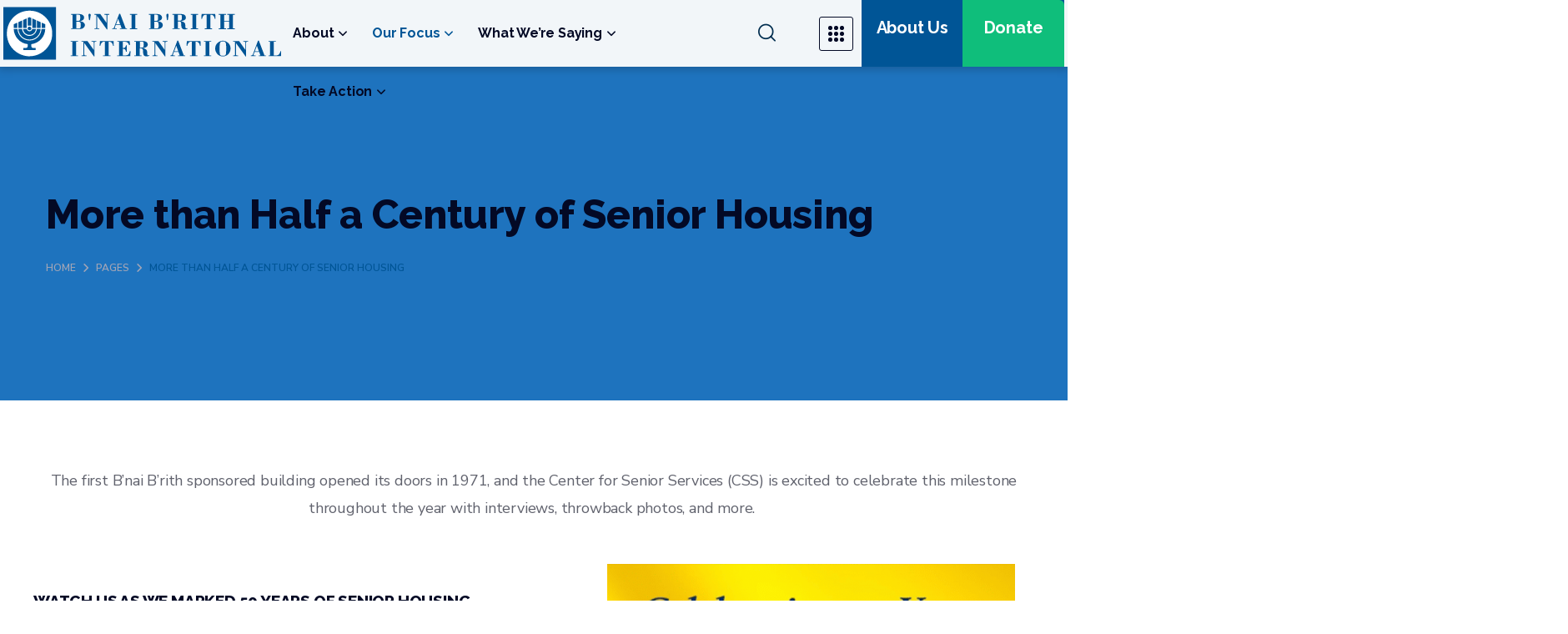

--- FILE ---
content_type: text/css; charset=UTF-8
request_url: https://www.bnaibrith.org/wp-content/uploads/elementor/css/post-4751.css?ver=1754515527
body_size: -217
content:
.elementor-kit-4751{--e-global-color-primary:#005596;--e-global-color-secondary:#002D4F;--e-global-color-text:#333433;--e-global-color-accent:#126AFF;--e-global-color-52cf3f5:#86E2F1;--e-global-color-161a636:#F2F6F9;--e-global-color-14a0d89:#0FBE7B;--e-global-color-56bb582:#F2F6F9;--e-global-color-d7357da:#FFFFFF;--e-global-color-ca46c1c:#12AFFF;--e-global-typography-primary-font-family:"Raleway";--e-global-typography-primary-font-weight:800;--e-global-typography-secondary-font-family:"Raleway";--e-global-typography-secondary-font-weight:800;--e-global-typography-text-font-family:"Nunito Sans";--e-global-typography-text-font-weight:400;--e-global-typography-accent-font-family:"Nunito Sans";--e-global-typography-accent-font-weight:400;letter-spacing:-0.2px;word-spacing:0px;}.elementor-kit-4751 e-page-transition{background-color:var( --e-global-color-primary );}.elementor-kit-4751 p{margin-bottom:18px;}.elementor-section.elementor-section-boxed > .elementor-container{max-width:1200px;}.e-con{--container-max-width:1200px;}.elementor-widget:not(:last-child){margin-block-end:20px;}.elementor-element{--widgets-spacing:20px 20px;}{}h1.entry-title{display:var(--page-title-display);}@media(max-width:1024px){.elementor-section.elementor-section-boxed > .elementor-container{max-width:1024px;}.e-con{--container-max-width:1024px;}}@media(max-width:767px){.elementor-section.elementor-section-boxed > .elementor-container{max-width:767px;}.e-con{--container-max-width:767px;}}

--- FILE ---
content_type: text/css; charset=UTF-8
request_url: https://www.bnaibrith.org/wp-content/uploads/elementor/css/post-7428.css?ver=1754535761
body_size: 1879
content:
.elementor-7428 .elementor-element.elementor-element-5ce2e8fb{--spacer-size:30px;}.elementor-7428 .elementor-element.elementor-element-434f810b > .elementor-widget-wrap > .elementor-widget:not(.elementor-widget__width-auto):not(.elementor-widget__width-initial):not(:last-child):not(.elementor-absolute){margin-bottom:5px;}.elementor-7428 .elementor-element.elementor-element-434f810b > .elementor-element-populated{margin:0% 7% 0% 0%;--e-column-margin-right:7%;--e-column-margin-left:0%;padding:0px 0px 10px 0px;}.elementor-7428 .elementor-element.elementor-element-64208f1e{--spacer-size:30px;}.elementor-7428 .elementor-element.elementor-element-493123e9 > .elementor-widget-container{margin:0px 0px 0px 0px;padding:0px 0px 0px 0px;}.elementor-7428 .elementor-element.elementor-element-27e5289b{color:var( --e-global-color-text );font-family:var( --e-global-typography-text-font-family ), Sans-serif;font-weight:var( --e-global-typography-text-font-weight );line-height:var( --e-global-typography-text-line-height );}.elementor-7428 .elementor-element.elementor-element-3830a278:not(.elementor-motion-effects-element-type-background) > .elementor-widget-wrap, .elementor-7428 .elementor-element.elementor-element-3830a278 > .elementor-widget-wrap > .elementor-motion-effects-container > .elementor-motion-effects-layer{background-image:url("https://i0.wp.com/bnaibrith-org-wpom.nyc3.cdn.digitaloceanspaces.com/wp-content/uploads/2021/12/50-Years-of-Bnai-Brith-Senior-Housing-An-Invaluable-Affordable-Housing-Network.png?fit=920%2C467&ssl=1");background-position:center center;background-size:cover;}.elementor-7428 .elementor-element.elementor-element-3830a278 > .elementor-element-populated >  .elementor-background-overlay{background-color:var( --e-global-color-secondary );opacity:0.33;}.elementor-7428 .elementor-element.elementor-element-3830a278 > .elementor-element-populated{transition:background 0.3s, border 0.3s, border-radius 0.3s, box-shadow 0.3s;margin:0px 15px 0px 15px;--e-column-margin-right:15px;--e-column-margin-left:15px;}.elementor-7428 .elementor-element.elementor-element-3830a278 > .elementor-element-populated > .elementor-background-overlay{transition:background 0.3s, border-radius 0.3s, opacity 0.3s;}.elementor-7428 .elementor-element.elementor-element-53082f5a{--spacer-size:170px;}.elementor-7428 .elementor-element.elementor-element-7f00792f .videobox_link{background-color:#ffffff;width:56px;height:56px;border-style:solid;border-width:0px 0px 0px 0px;border-color:#002D4F;}.elementor-7428 .elementor-element.elementor-element-7f00792f .videobox_animation{color:rgba(255,255,255,.3);}.elementor-7428 .elementor-element.elementor-element-7f00792f .animation_ring_pulse .videobox_animation{background-color:rgba(255,255,255,.3);}.elementor-7428 .elementor-element.elementor-element-7f00792f .title{color:#ffffff;}.elementor-7428 .elementor-element.elementor-element-7f00792f .videobox_icon{width:17px;height:17px;fill:#002D4F;}.elementor-7428 .elementor-element.elementor-element-7f00792f .videobox_link:hover .videobox_icon{fill:#002D4F;}.elementor-7428 .elementor-element.elementor-element-4f512ace{--spacer-size:50px;}.elementor-7428 .elementor-element.elementor-element-6bc5866{--spacer-size:50px;}.elementor-7428 .elementor-element.elementor-element-74fdcd1:not(.elementor-motion-effects-element-type-background) > .elementor-widget-wrap, .elementor-7428 .elementor-element.elementor-element-74fdcd1 > .elementor-widget-wrap > .elementor-motion-effects-container > .elementor-motion-effects-layer{background-image:url("https://i0.wp.com/bnaibrith-org-wpom.nyc3.cdn.digitaloceanspaces.com/wp-content/uploads/2021/12/Senior-Housing-at-50-Destination-Allentown-Pennsylvania.png?fit=921%2C463&ssl=1");background-position:center center;background-size:cover;}.elementor-7428 .elementor-element.elementor-element-74fdcd1 > .elementor-element-populated >  .elementor-background-overlay{background-color:var( --e-global-color-secondary );opacity:0.33;}.elementor-7428 .elementor-element.elementor-element-74fdcd1 > .elementor-element-populated{transition:background 0.3s, border 0.3s, border-radius 0.3s, box-shadow 0.3s;margin:0px 15px 0px 15px;--e-column-margin-right:15px;--e-column-margin-left:15px;}.elementor-7428 .elementor-element.elementor-element-74fdcd1 > .elementor-element-populated > .elementor-background-overlay{transition:background 0.3s, border-radius 0.3s, opacity 0.3s;}.elementor-7428 .elementor-element.elementor-element-6b660bf{--spacer-size:170px;}.elementor-7428 .elementor-element.elementor-element-1c07720 .videobox_link{background-color:#ffffff;width:56px;height:56px;border-style:solid;border-width:0px 0px 0px 0px;border-color:#002D4F;}.elementor-7428 .elementor-element.elementor-element-1c07720 .videobox_animation{color:rgba(255,255,255,.3);}.elementor-7428 .elementor-element.elementor-element-1c07720 .animation_ring_pulse .videobox_animation{background-color:rgba(255,255,255,.3);}.elementor-7428 .elementor-element.elementor-element-1c07720 .title{color:#ffffff;}.elementor-7428 .elementor-element.elementor-element-1c07720 .videobox_icon{width:17px;height:17px;fill:#002D4F;}.elementor-7428 .elementor-element.elementor-element-1c07720 .videobox_link:hover .videobox_icon{fill:#002D4F;}.elementor-7428 .elementor-element.elementor-element-bc95b79{--spacer-size:50px;}.elementor-7428 .elementor-element.elementor-element-c871bec > .elementor-widget-wrap > .elementor-widget:not(.elementor-widget__width-auto):not(.elementor-widget__width-initial):not(:last-child):not(.elementor-absolute){margin-bottom:5px;}.elementor-7428 .elementor-element.elementor-element-c871bec > .elementor-element-populated{margin:0% 7% 0% 0%;--e-column-margin-right:7%;--e-column-margin-left:0%;padding:0px 0px 10px 0px;}.elementor-7428 .elementor-element.elementor-element-1d51a96{--spacer-size:30px;}.elementor-7428 .elementor-element.elementor-element-e5e17fc{color:var( --e-global-color-text );font-family:var( --e-global-typography-text-font-family ), Sans-serif;font-weight:var( --e-global-typography-text-font-weight );line-height:var( --e-global-typography-text-line-height );}.elementor-7428 .elementor-element.elementor-element-5416243{--spacer-size:120px;}.elementor-7428 .elementor-element.elementor-element-2521668:not(.elementor-motion-effects-element-type-background), .elementor-7428 .elementor-element.elementor-element-2521668 > .elementor-motion-effects-container > .elementor-motion-effects-layer{background-color:#131830;}.elementor-7428 .elementor-element.elementor-element-2521668{transition:background 0.3s, border 0.3s, border-radius 0.3s, box-shadow 0.3s;}.elementor-7428 .elementor-element.elementor-element-2521668 > .elementor-background-overlay{transition:background 0.3s, border-radius 0.3s, opacity 0.3s;}.elementor-7428 .elementor-element.elementor-element-4829a02f{--spacer-size:48px;}.elementor-7428 .elementor-element.elementor-element-33ae67ca:not(.elementor-motion-effects-element-type-background), .elementor-7428 .elementor-element.elementor-element-33ae67ca > .elementor-motion-effects-container > .elementor-motion-effects-layer{background-color:#131830;}.elementor-7428 .elementor-element.elementor-element-33ae67ca{transition:background 0.3s, border 0.3s, border-radius 0.3s, box-shadow 0.3s;}.elementor-7428 .elementor-element.elementor-element-33ae67ca > .elementor-background-overlay{transition:background 0.3s, border-radius 0.3s, opacity 0.3s;}.elementor-7428 .elementor-element.elementor-element-3fb502ef{--spacer-size:37px;}.elementor-7428 .elementor-element.elementor-element-4d5b1a3 .elementor-wrapper{--video-aspect-ratio:1.77777;}.elementor-7428 .elementor-element.elementor-element-be59a8c > .elementor-widget-container{margin:4px 0px 0px 0px;}.elementor-7428 .elementor-element.elementor-element-be59a8c{color:var( --e-global-color-161a636 );font-family:var( --e-global-typography-text-font-family ), Sans-serif;font-weight:var( --e-global-typography-text-font-weight );line-height:var( --e-global-typography-text-line-height );}.elementor-7428 .elementor-element.elementor-element-5b4a5948:not(.elementor-motion-effects-element-type-background), .elementor-7428 .elementor-element.elementor-element-5b4a5948 > .elementor-motion-effects-container > .elementor-motion-effects-layer{background-color:#131830;}.elementor-7428 .elementor-element.elementor-element-5b4a5948{transition:background 0.3s, border 0.3s, border-radius 0.3s, box-shadow 0.3s;}.elementor-7428 .elementor-element.elementor-element-5b4a5948 > .elementor-background-overlay{transition:background 0.3s, border-radius 0.3s, opacity 0.3s;}.elementor-7428 .elementor-element.elementor-element-52200e44{--spacer-size:48px;}.elementor-7428 .elementor-element.elementor-element-e3da9ea{--spacer-size:48px;}.elementor-7428 .elementor-element.elementor-element-4e27b951{--spacer-size:120px;}.elementor-7428 .elementor-element.elementor-element-50b3e7a7:not(.elementor-motion-effects-element-type-background) > .elementor-widget-wrap, .elementor-7428 .elementor-element.elementor-element-50b3e7a7 > .elementor-widget-wrap > .elementor-motion-effects-container > .elementor-motion-effects-layer{background-image:url("https://i0.wp.com/bnaibrith-org-wpom.nyc3.cdn.digitaloceanspaces.com/wp-content/uploads/2021/12/carol-trombino-og.jpg?fit=183%2C137&ssl=1");background-position:center center;background-size:cover;}.elementor-7428 .elementor-element.elementor-element-50b3e7a7 > .elementor-element-populated{transition:background 0.3s, border 0.3s, border-radius 0.3s, box-shadow 0.3s;}.elementor-7428 .elementor-element.elementor-element-50b3e7a7 > .elementor-element-populated > .elementor-background-overlay{transition:background 0.3s, border-radius 0.3s, opacity 0.3s;}.elementor-7428 .elementor-element.elementor-element-50b3e7a7{z-index:2;}.elementor-7428 .elementor-element.elementor-element-66a52a2a{--spacer-size:50px;}.elementor-7428 .elementor-element.elementor-element-132f8af:not(.elementor-motion-effects-element-type-background) > .elementor-widget-wrap, .elementor-7428 .elementor-element.elementor-element-132f8af > .elementor-widget-wrap > .elementor-motion-effects-container > .elementor-motion-effects-layer{background-color:var( --e-global-color-primary );}.elementor-7428 .elementor-element.elementor-element-132f8af > .elementor-element-populated{transition:background 0.3s, border 0.3s, border-radius 0.3s, box-shadow 0.3s;padding:0% 10% 0% 12%;}.elementor-7428 .elementor-element.elementor-element-132f8af > .elementor-element-populated > .elementor-background-overlay{transition:background 0.3s, border-radius 0.3s, opacity 0.3s;}.elementor-7428 .elementor-element.elementor-element-6cedfb3{--spacer-size:48px;}.elementor-7428 .elementor-element.elementor-element-f4b4a51 .align-icon-right .media-wrapper{margin-left:20px;}.elementor-7428 .elementor-element.elementor-element-f4b4a51 .align-icon-left .media-wrapper{margin-right:20px;}.elementor-7428 .elementor-element.elementor-element-f4b4a51 .wgl-button{text-transform:uppercase;color:#ffffff;background-color:#126AFF;border-color:#126AFF;border-style:solid;border-width:1px 1px 1px 1px;border-radius:28px 28px 28px 28px;padding:10px 28px 10px 20px;}.elementor-7428 .elementor-element.elementor-element-f4b4a51 .wgl-button:hover,
                     .elementor-7428 .elementor-element.elementor-element-f4b4a51 .wgl-button:focus{color:var( --e-global-color-secondary );background-color:#FFFFFF;}.elementor-7428 .elementor-element.elementor-element-f4b4a51 .wgl-button:hover,
	                .elementor-7428 .elementor-element.elementor-element-f4b4a51 .wgl-button:focus{border-color:#FFFFFF;}.elementor-7428 .elementor-element.elementor-element-f4b4a51 .elementor-icon{color:#ffffff;}.elementor-7428 .elementor-element.elementor-element-f4b4a51 .wgl-button:hover .elementor-icon{color:var( --e-global-color-secondary );}.elementor-7428 .elementor-element.elementor-element-a9cabba .elementor-widget-container .wgl-infobox_title{margin:21px 0px 21px 0px;font-size:30px;line-height:42px;color:#FFFFFF;}.elementor-7428 .elementor-element.elementor-element-a9cabba .elementor-widget-container .wgl-infobox_title-add{color:#005596;}.elementor-7428 .elementor-element.elementor-element-a9cabba .elementor-widget-container:hover .wgl-infobox_title-add{color:#005596;}.elementor-7428 .elementor-element.elementor-element-a9cabba .wgl-infobox_subtitle{font-size:170px;font-weight:900;margin:-10px 0px 0px -60px;color:#F31717;}.elementor-7428 .elementor-element.elementor-element-a9cabba .elementor-widget-container .wgl-infobox_content{font-family:"Nunito Sans", Sans-serif;font-weight:400;color:#FFFFFF;}.elementor-7428 .elementor-element.elementor-element-a9cabba .elementor-widget-container{transition:0.4s;}.elementor-7428 .elementor-element.elementor-element-33c830d{--spacer-size:48px;}.elementor-7428 .elementor-element.elementor-element-1f4fb8ff:not(.elementor-motion-effects-element-type-background) > .elementor-widget-wrap, .elementor-7428 .elementor-element.elementor-element-1f4fb8ff > .elementor-widget-wrap > .elementor-motion-effects-container > .elementor-motion-effects-layer{background-color:var( --e-global-color-secondary );}.elementor-7428 .elementor-element.elementor-element-1f4fb8ff > .elementor-element-populated{transition:background 0.3s, border 0.3s, border-radius 0.3s, box-shadow 0.3s;padding:0% 10% 0% 12%;}.elementor-7428 .elementor-element.elementor-element-1f4fb8ff > .elementor-element-populated > .elementor-background-overlay{transition:background 0.3s, border-radius 0.3s, opacity 0.3s;}.elementor-7428 .elementor-element.elementor-element-6b1550ff{--spacer-size:48px;}.elementor-7428 .elementor-element.elementor-element-5876824f .elementor-widget-container .wgl-infobox_title{margin:21px 0px 21px 0px;font-size:30px;line-height:42px;color:#FFFFFF;}.elementor-7428 .elementor-element.elementor-element-5876824f .elementor-widget-container .wgl-infobox_title-add{color:#005596;}.elementor-7428 .elementor-element.elementor-element-5876824f .elementor-widget-container:hover .wgl-infobox_title-add{color:#005596;}.elementor-7428 .elementor-element.elementor-element-5876824f .elementor-widget-container{transition:0.4s;}.elementor-7428 .elementor-element.elementor-element-4515fd00{--spacer-size:10px;}.elementor-7428 .elementor-element.elementor-element-4ae3c29e{--spacer-size:48px;}.elementor-7428 .elementor-element.elementor-element-2856b4f4:not(.elementor-motion-effects-element-type-background) > .elementor-widget-wrap, .elementor-7428 .elementor-element.elementor-element-2856b4f4 > .elementor-widget-wrap > .elementor-motion-effects-container > .elementor-motion-effects-layer{background-image:url("https://i0.wp.com/bnaibrith-org-wpom.nyc3.cdn.digitaloceanspaces.com/wp-content/uploads/2021/12/timeline-caption-2-5_orig.jpg?fit=1005%2C800&ssl=1");background-position:center center;background-repeat:no-repeat;background-size:cover;}.elementor-7428 .elementor-element.elementor-element-2856b4f4 > .elementor-element-populated{transition:background 0.3s, border 0.3s, border-radius 0.3s, box-shadow 0.3s;}.elementor-7428 .elementor-element.elementor-element-2856b4f4 > .elementor-element-populated > .elementor-background-overlay{transition:background 0.3s, border-radius 0.3s, opacity 0.3s;}.elementor-7428 .elementor-element.elementor-element-2856b4f4{z-index:2;}.elementor-7428 .elementor-element.elementor-element-13366738{--spacer-size:50px;}.elementor-7428 .elementor-element.elementor-element-c324d80:not(.elementor-motion-effects-element-type-background) > .elementor-widget-wrap, .elementor-7428 .elementor-element.elementor-element-c324d80 > .elementor-widget-wrap > .elementor-motion-effects-container > .elementor-motion-effects-layer{background-image:url("https://i0.wp.com/bnaibrith-org-wpom.nyc3.cdn.digitaloceanspaces.com/wp-content/uploads/2021/12/timeline-caption-6_orig.jpg?fit=1067%2C800&ssl=1");background-position:center center;background-repeat:no-repeat;background-size:cover;}.elementor-bc-flex-widget .elementor-7428 .elementor-element.elementor-element-c324d80.elementor-column .elementor-widget-wrap{align-items:flex-end;}.elementor-7428 .elementor-element.elementor-element-c324d80.elementor-column.elementor-element[data-element_type="column"] > .elementor-widget-wrap.elementor-element-populated{align-content:flex-end;align-items:flex-end;}.elementor-7428 .elementor-element.elementor-element-c324d80 > .elementor-element-populated{transition:background 0.3s, border 0.3s, border-radius 0.3s, box-shadow 0.3s;padding:0% 10% 0% 12%;}.elementor-7428 .elementor-element.elementor-element-c324d80 > .elementor-element-populated > .elementor-background-overlay{transition:background 0.3s, border-radius 0.3s, opacity 0.3s;}.elementor-7428 .elementor-element.elementor-element-2b60c689{--spacer-size:50px;}.elementor-7428 .elementor-element.elementor-element-7a247078:not(.elementor-motion-effects-element-type-background) > .elementor-widget-wrap, .elementor-7428 .elementor-element.elementor-element-7a247078 > .elementor-widget-wrap > .elementor-motion-effects-container > .elementor-motion-effects-layer{background-image:url("https://i0.wp.com/bnaibrith-org-wpom.nyc3.cdn.digitaloceanspaces.com/wp-content/uploads/2021/12/timeline-caption-5_orig.jpg?fit=1100%2C733&ssl=1");background-position:center center;background-repeat:no-repeat;background-size:cover;}.elementor-bc-flex-widget .elementor-7428 .elementor-element.elementor-element-7a247078.elementor-column .elementor-widget-wrap{align-items:flex-end;}.elementor-7428 .elementor-element.elementor-element-7a247078.elementor-column.elementor-element[data-element_type="column"] > .elementor-widget-wrap.elementor-element-populated{align-content:flex-end;align-items:flex-end;}.elementor-7428 .elementor-element.elementor-element-7a247078 > .elementor-element-populated{transition:background 0.3s, border 0.3s, border-radius 0.3s, box-shadow 0.3s;padding:0% 10% 0% 12%;}.elementor-7428 .elementor-element.elementor-element-7a247078 > .elementor-element-populated > .elementor-background-overlay{transition:background 0.3s, border-radius 0.3s, opacity 0.3s;}.elementor-7428 .elementor-element.elementor-element-7a247078{z-index:2;}.elementor-7428 .elementor-element.elementor-element-3e3b5d9f{--spacer-size:50px;}.elementor-7428 .elementor-element.elementor-element-cc767d7:not(.elementor-motion-effects-element-type-background) > .elementor-widget-wrap, .elementor-7428 .elementor-element.elementor-element-cc767d7 > .elementor-widget-wrap > .elementor-motion-effects-container > .elementor-motion-effects-layer{background-image:url("https://i0.wp.com/bnaibrith-org-wpom.nyc3.cdn.digitaloceanspaces.com/wp-content/uploads/2021/12/timeline-caption-2_orig.jpg?fit=1096%2C800&ssl=1");background-position:center center;background-size:cover;}.elementor-7428 .elementor-element.elementor-element-cc767d7 > .elementor-element-populated{transition:background 0.3s, border 0.3s, border-radius 0.3s, box-shadow 0.3s;}.elementor-7428 .elementor-element.elementor-element-cc767d7 > .elementor-element-populated > .elementor-background-overlay{transition:background 0.3s, border-radius 0.3s, opacity 0.3s;}.elementor-7428 .elementor-element.elementor-element-cc767d7{z-index:2;}.elementor-7428 .elementor-element.elementor-element-48ccc2d0{--spacer-size:50px;}.elementor-7428 .elementor-element.elementor-element-23d0180c:not(.elementor-motion-effects-element-type-background) > .elementor-widget-wrap, .elementor-7428 .elementor-element.elementor-element-23d0180c > .elementor-widget-wrap > .elementor-motion-effects-container > .elementor-motion-effects-layer{background-color:var( --e-global-color-primary );}.elementor-7428 .elementor-element.elementor-element-23d0180c > .elementor-element-populated{transition:background 0.3s, border 0.3s, border-radius 0.3s, box-shadow 0.3s;padding:0% 10% 0% 12%;}.elementor-7428 .elementor-element.elementor-element-23d0180c > .elementor-element-populated > .elementor-background-overlay{transition:background 0.3s, border-radius 0.3s, opacity 0.3s;}.elementor-7428 .elementor-element.elementor-element-30afc5b7{--spacer-size:48px;}.elementor-7428 .elementor-element.elementor-element-3e16c0a .elementor-widget-container .wgl-infobox_title{margin:21px 0px 21px 0px;font-size:30px;line-height:42px;color:#FFFFFF;}.elementor-7428 .elementor-element.elementor-element-3e16c0a .elementor-widget-container .wgl-infobox_title-add{color:#005596;}.elementor-7428 .elementor-element.elementor-element-3e16c0a .elementor-widget-container:hover .wgl-infobox_title-add{color:#005596;}.elementor-7428 .elementor-element.elementor-element-3e16c0a .wgl-infobox_subtitle{font-size:170px;font-weight:900;margin:-10px 0px 0px -60px;color:#F31717;}.elementor-7428 .elementor-element.elementor-element-3e16c0a .elementor-widget-container .wgl-infobox_content{font-family:"Nunito Sans", Sans-serif;font-weight:400;color:#FFFFFF;}.elementor-7428 .elementor-element.elementor-element-3e16c0a .elementor-widget-container{transition:0.4s;}.elementor-7428 .elementor-element.elementor-element-5a9af206 .align-icon-right .media-wrapper{margin-left:20px;}.elementor-7428 .elementor-element.elementor-element-5a9af206 .align-icon-left .media-wrapper{margin-right:20px;}.elementor-7428 .elementor-element.elementor-element-5a9af206 .wgl-button{text-transform:uppercase;color:#ffffff;background-color:#126AFF;border-color:#126AFF;border-style:solid;border-width:1px 1px 1px 1px;border-radius:28px 28px 28px 28px;padding:10px 28px 10px 20px;}.elementor-7428 .elementor-element.elementor-element-5a9af206 .wgl-button:hover,
                     .elementor-7428 .elementor-element.elementor-element-5a9af206 .wgl-button:focus{color:var( --e-global-color-secondary );background-color:#FFFFFF;}.elementor-7428 .elementor-element.elementor-element-5a9af206 .wgl-button:hover,
	                .elementor-7428 .elementor-element.elementor-element-5a9af206 .wgl-button:focus{border-color:#FFFFFF;}.elementor-7428 .elementor-element.elementor-element-5a9af206 .elementor-icon{color:#ffffff;}.elementor-7428 .elementor-element.elementor-element-5a9af206 .wgl-button:hover .elementor-icon{color:var( --e-global-color-secondary );}.elementor-7428 .elementor-element.elementor-element-3d2825d4{--spacer-size:48px;}@media(min-width:768px){.elementor-7428 .elementor-element.elementor-element-434f810b{width:56.082%;}.elementor-7428 .elementor-element.elementor-element-3830a278{width:43.25%;}.elementor-7428 .elementor-element.elementor-element-74fdcd1{width:43.25%;}.elementor-7428 .elementor-element.elementor-element-c871bec{width:56.082%;}.elementor-7428 .elementor-element.elementor-element-50b3e7a7{width:20.747%;}.elementor-7428 .elementor-element.elementor-element-132f8af{width:79.253%;}.elementor-7428 .elementor-element.elementor-element-1f4fb8ff{width:34.893%;}.elementor-7428 .elementor-element.elementor-element-2856b4f4{width:31.858%;}.elementor-7428 .elementor-element.elementor-element-c324d80{width:33.249%;}.elementor-7428 .elementor-element.elementor-element-7a247078{width:23.351%;}.elementor-7428 .elementor-element.elementor-element-cc767d7{width:31.555%;}.elementor-7428 .elementor-element.elementor-element-23d0180c{width:44.878%;}}@media(max-width:1024px) and (min-width:768px){.elementor-7428 .elementor-element.elementor-element-434f810b{width:100%;}.elementor-7428 .elementor-element.elementor-element-3830a278{width:100%;}.elementor-7428 .elementor-element.elementor-element-74fdcd1{width:100%;}.elementor-7428 .elementor-element.elementor-element-c871bec{width:100%;}.elementor-7428 .elementor-element.elementor-element-396b0439{width:50%;}.elementor-7428 .elementor-element.elementor-element-50b3e7a7{width:100%;}.elementor-7428 .elementor-element.elementor-element-132f8af{width:50%;}.elementor-7428 .elementor-element.elementor-element-1f4fb8ff{width:50%;}.elementor-7428 .elementor-element.elementor-element-2856b4f4{width:100%;}.elementor-7428 .elementor-element.elementor-element-c324d80{width:50%;}.elementor-7428 .elementor-element.elementor-element-7a247078{width:50%;}.elementor-7428 .elementor-element.elementor-element-cc767d7{width:100%;}.elementor-7428 .elementor-element.elementor-element-23d0180c{width:50%;}}@media(max-width:1024px){.elementor-7428 .elementor-element.elementor-element-434f810b > .elementor-element-populated{margin:0px 0px 0px 0px;--e-column-margin-right:0px;--e-column-margin-left:0px;}.elementor-7428 .elementor-element.elementor-element-64208f1e{--spacer-size:0px;}.elementor-7428 .elementor-element.elementor-element-27e5289b{line-height:var( --e-global-typography-text-line-height );}.elementor-7428 .elementor-element.elementor-element-3830a278 > .elementor-element-populated{margin:40px 15px 0px 15px;--e-column-margin-right:15px;--e-column-margin-left:15px;}.elementor-7428 .elementor-element.elementor-element-53082f5a{--spacer-size:180px;}.elementor-7428 .elementor-element.elementor-element-4f512ace{--spacer-size:200px;}.elementor-7428 .elementor-element.elementor-element-6bc5866{--spacer-size:100px;}.elementor-7428 .elementor-element.elementor-element-74fdcd1 > .elementor-element-populated{margin:40px 15px 0px 15px;--e-column-margin-right:15px;--e-column-margin-left:15px;}.elementor-7428 .elementor-element.elementor-element-6b660bf{--spacer-size:180px;}.elementor-7428 .elementor-element.elementor-element-bc95b79{--spacer-size:200px;}.elementor-7428 .elementor-element.elementor-element-c871bec > .elementor-element-populated{margin:0px 0px 0px 0px;--e-column-margin-right:0px;--e-column-margin-left:0px;}.elementor-7428 .elementor-element.elementor-element-1d51a96{--spacer-size:0px;}.elementor-7428 .elementor-element.elementor-element-e5e17fc{line-height:var( --e-global-typography-text-line-height );}.elementor-7428 .elementor-element.elementor-element-5416243{--spacer-size:100px;}.elementor-7428 .elementor-element.elementor-element-4829a02f{--spacer-size:97px;}.elementor-7428 .elementor-element.elementor-element-3fb502ef{--spacer-size:0px;}.elementor-7428 .elementor-element.elementor-element-be59a8c{line-height:var( --e-global-typography-text-line-height );}.elementor-7428 .elementor-element.elementor-element-52200e44{--spacer-size:185px;}.elementor-7428 .elementor-element.elementor-element-e3da9ea{--spacer-size:90px;}.elementor-7428 .elementor-element.elementor-element-4e27b951{--spacer-size:90px;}.elementor-7428 .elementor-element.elementor-element-66a52a2a{--spacer-size:500px;}.elementor-7428 .elementor-element.elementor-element-132f8af > .elementor-element-populated{padding:0px 30px 0px 30px;}.elementor-7428 .elementor-element.elementor-element-a9cabba .wgl-infobox_subtitle{margin:-10px 0px 0px -35px;}.elementor-7428 .elementor-element.elementor-element-1f4fb8ff > .elementor-element-populated{padding:0px 30px 0px 30px;}.elementor-7428 .elementor-element.elementor-element-13366738{--spacer-size:500px;}.elementor-7428 .elementor-element.elementor-element-48ccc2d0{--spacer-size:500px;}.elementor-7428 .elementor-element.elementor-element-23d0180c > .elementor-element-populated{padding:0px 30px 0px 30px;}.elementor-7428 .elementor-element.elementor-element-3e16c0a .wgl-infobox_subtitle{margin:-10px 0px 0px -35px;}}@media(max-width:767px){.elementor-7428 .elementor-element.elementor-element-434f810b > .elementor-element-populated{padding:0px 0px 80px 0px;}.elementor-7428 .elementor-element.elementor-element-27e5289b{line-height:var( --e-global-typography-text-line-height );}.elementor-7428 .elementor-element.elementor-element-53082f5a{--spacer-size:120px;}.elementor-7428 .elementor-element.elementor-element-4f512ace{--spacer-size:100px;}.elementor-7428 .elementor-element.elementor-element-6bc5866{--spacer-size:80px;}.elementor-7428 .elementor-element.elementor-element-6b660bf{--spacer-size:120px;}.elementor-7428 .elementor-element.elementor-element-bc95b79{--spacer-size:100px;}.elementor-7428 .elementor-element.elementor-element-c871bec > .elementor-element-populated{padding:0px 0px 80px 0px;}.elementor-7428 .elementor-element.elementor-element-e5e17fc{line-height:var( --e-global-typography-text-line-height );}.elementor-7428 .elementor-element.elementor-element-5416243{--spacer-size:80px;}.elementor-7428 .elementor-element.elementor-element-4829a02f{--spacer-size:70px;}.elementor-7428 .elementor-element.elementor-element-396b0439 > .elementor-element-populated{margin:70px 0px 0px 0px;--e-column-margin-right:0px;--e-column-margin-left:0px;}.elementor-7428 .elementor-element.elementor-element-be59a8c{line-height:var( --e-global-typography-text-line-height );}.elementor-7428 .elementor-element.elementor-element-52200e44{--spacer-size:164px;}.elementor-7428 .elementor-element.elementor-element-e3da9ea{--spacer-size:70px;}.elementor-7428 .elementor-element.elementor-element-4e27b951{--spacer-size:70px;}.elementor-7428 .elementor-element.elementor-element-66a52a2a{--spacer-size:250px;}.elementor-7428 .elementor-element.elementor-element-6cedfb3{--spacer-size:60px;}.elementor-7428 .elementor-element.elementor-element-33c830d{--spacer-size:60px;}.elementor-7428 .elementor-element.elementor-element-6b1550ff{--spacer-size:50px;}.elementor-7428 .elementor-element.elementor-element-4ae3c29e{--spacer-size:50px;}.elementor-7428 .elementor-element.elementor-element-13366738{--spacer-size:250px;}.elementor-7428 .elementor-element.elementor-element-2b60c689{--spacer-size:300px;}.elementor-7428 .elementor-element.elementor-element-3e3b5d9f{--spacer-size:300px;}.elementor-7428 .elementor-element.elementor-element-48ccc2d0{--spacer-size:250px;}.elementor-7428 .elementor-element.elementor-element-30afc5b7{--spacer-size:60px;}.elementor-7428 .elementor-element.elementor-element-3d2825d4{--spacer-size:60px;}}

--- FILE ---
content_type: text/css; charset=UTF-8
request_url: https://www.bnaibrith.org/wp-content/uploads/elementor/css/post-2437.css?ver=1754515528
body_size: 472
content:
.elementor-2437 .elementor-element.elementor-element-56e022f:not(.elementor-motion-effects-element-type-background), .elementor-2437 .elementor-element.elementor-element-56e022f > .elementor-motion-effects-container > .elementor-motion-effects-layer{background-color:var( --e-global-color-161a636 );}.elementor-2437 .elementor-element.elementor-element-56e022f > .elementor-container{min-height:80px;}.elementor-2437 .elementor-element.elementor-element-56e022f{box-shadow:0px 1px 10px 2px rgba(0, 0, 0, 0.2);transition:background 0.3s, border 0.3s, border-radius 0.3s, box-shadow 0.3s;}.elementor-2437 .elementor-element.elementor-element-56e022f > .elementor-background-overlay{transition:background 0.3s, border-radius 0.3s, opacity 0.3s;}.elementor-bc-flex-widget .elementor-2437 .elementor-element.elementor-element-ece2c56.elementor-column .elementor-widget-wrap{align-items:flex-start;}.elementor-2437 .elementor-element.elementor-element-ece2c56.elementor-column.elementor-element[data-element_type="column"] > .elementor-widget-wrap.elementor-element-populated{align-content:flex-start;align-items:flex-start;}.elementor-2437 .elementor-element.elementor-element-ece2c56.elementor-column > .elementor-widget-wrap{justify-content:flex-start;}.elementor-2437 .elementor-element.elementor-element-fe5d111 > .elementor-widget-container{margin:0px 0px 0px 0px;padding:0px 0px 0px 0px;}.elementor-2437 .elementor-element.elementor-element-fe5d111 .wgl-logotype-container{text-align:left;}.elementor-bc-flex-widget .elementor-2437 .elementor-element.elementor-element-320d231.elementor-column .elementor-widget-wrap{align-items:center;}.elementor-2437 .elementor-element.elementor-element-320d231.elementor-column.elementor-element[data-element_type="column"] > .elementor-widget-wrap.elementor-element-populated{align-content:center;align-items:center;}.elementor-2437 .elementor-element.elementor-element-fe1c288{width:auto;max-width:91.09%;--container-widget-width:91.09%;--container-widget-flex-grow:0;display:inline-flex;flex-grow:1;justify-content:center;}.elementor-2437 .elementor-element.elementor-element-fe1c288 .primary-nav{height:70px;}.elementor-2437 .elementor-element.elementor-element-fe1c288 .primary-nav > ul > li > a{padding:0px 15px 0px 15px;color:#030925;}.elementor-2437 .elementor-element.elementor-element-fe1c288 .primary-nav > ul{margin-left:-15px;margin-right:-15px;margin-bottom:-0px;}.elementor-2437 .elementor-element.elementor-element-fe1c288 .primary-nav > ul > li:hover > a{color:#005596;}.elementor-2437 .elementor-element.elementor-element-fe1c288 .primary-nav > ul > li[class*="current"]:not(:hover) > a{color:#005596;}.elementor-2437 .elementor-element.elementor-element-fe1c288 .primary-nav ul li ul{color:#030925;}.elementor-2437 .elementor-element.elementor-element-fe1c288 .primary-nav ul li ul li:hover > a{color:#005596;}.elementor-2437 .elementor-element.elementor-element-fe1c288 .primary-nav ul li ul li[class*="current"]:not(:hover) > a{color:#005596;}.elementor-2437 .elementor-element.elementor-element-40248f3.elementor-column > .elementor-widget-wrap{justify-content:flex-end;}.elementor-2437 .elementor-element.elementor-element-db79a89{width:var( --container-widget-width, 32.936% );max-width:32.936%;--container-widget-width:32.936%;--container-widget-flex-grow:0;}.elementor-2437 .elementor-element.elementor-element-db79a89 > .elementor-widget-container{margin:0px 10px 0px 0px;}.elementor-2437 .elementor-element.elementor-element-db79a89 .header_search-button{width:50px;height:50px;line-height:50px;color:var( --e-global-color-secondary );}.elementor-2437 .elementor-element.elementor-element-db79a89 .search_standard .header_search-close{width:50px;height:50px;line-height:50px;color:var( --e-global-color-secondary );}.elementor-2437 .elementor-element.elementor-element-db79a89:hover .header_search-button{color:var( --e-global-color-primary );}.elementor-2437 .elementor-element.elementor-element-db79a89 .search_standard .header_search-close:hover{color:var( --e-global-color-primary );}.elementor-2437 .elementor-element.elementor-element-4bd79ba{width:initial;max-width:initial;}.elementor-2437 .elementor-element.elementor-element-4bd79ba > .elementor-widget-container{margin:0px 10px 0px 0px;}.elementor-2437 .elementor-element.elementor-element-4bd79ba .side_panel-toggle-inner{color:#030925;}.elementor-2437 .elementor-element.elementor-element-8e395d6{width:var( --container-widget-width, 45.319% );max-width:45.319%;--container-widget-width:45.319%;--container-widget-flex-grow:0;align-self:flex-start;}.elementor-2437 .elementor-element.elementor-element-8e395d6 > .elementor-widget-container{background-color:var( --e-global-color-primary );margin:0px 0px 0px 0px;padding:0px 0px 0px 0px;}.elementor-2437 .elementor-element.elementor-element-8e395d6 .wgl-button{font-family:var( --e-global-typography-primary-font-family ), Sans-serif;font-weight:var( --e-global-typography-primary-font-weight );line-height:var( --e-global-typography-primary-line-height );color:#ffffff;background-color:var( --e-global-color-primary );border-color:var( --e-global-color-14a0d89 );border-style:none;border-radius:0px 6px 0px 0px;padding:15px 15px 15px 15px;}.elementor-2437 .elementor-element.elementor-element-8e395d6 .wgl-button:hover,
                     .elementor-2437 .elementor-element.elementor-element-8e395d6 .wgl-button:focus{color:#ffffff;background-color:var( --e-global-color-primary );}.elementor-2437 .elementor-element.elementor-element-8e395d6 .wgl-button:hover,
	                .elementor-2437 .elementor-element.elementor-element-8e395d6 .wgl-button:focus{border-color:#002D4F;}.elementor-2437 .elementor-element.elementor-element-8e395d6 .elementor-icon{color:#ffffff;}.elementor-2437 .elementor-element.elementor-element-bb184b3{width:var( --container-widget-width, 45.319% );max-width:45.319%;--container-widget-width:45.319%;--container-widget-flex-grow:0;align-self:flex-start;}.elementor-2437 .elementor-element.elementor-element-bb184b3 > .elementor-widget-container{background-color:var( --e-global-color-primary );margin:0px 0px 0px 0px;padding:0px 0px 0px 0px;}.elementor-2437 .elementor-element.elementor-element-bb184b3 .wgl-button{font-family:var( --e-global-typography-primary-font-family ), Sans-serif;font-weight:var( --e-global-typography-primary-font-weight );line-height:var( --e-global-typography-primary-line-height );color:#ffffff;background-color:var( --e-global-color-14a0d89 );border-color:var( --e-global-color-14a0d89 );border-style:none;border-radius:0px 6px 0px 0px;padding:15px 15px 15px 15px;}.elementor-2437 .elementor-element.elementor-element-bb184b3 .wgl-button:hover,
                     .elementor-2437 .elementor-element.elementor-element-bb184b3 .wgl-button:focus{color:#ffffff;background-color:var( --e-global-color-primary );}.elementor-2437 .elementor-element.elementor-element-bb184b3 .wgl-button:hover,
	                .elementor-2437 .elementor-element.elementor-element-bb184b3 .wgl-button:focus{border-color:#002D4F;}.elementor-2437 .elementor-element.elementor-element-bb184b3 .elementor-icon{color:#ffffff;}:root{--page-title-display:none;}@media(min-width:768px){.elementor-2437 .elementor-element.elementor-element-ece2c56{width:26%;}.elementor-2437 .elementor-element.elementor-element-320d231{width:42.857%;}.elementor-2437 .elementor-element.elementor-element-40248f3{width:29.809%;}}@media(max-width:1024px) and (min-width:768px){.elementor-2437 .elementor-element.elementor-element-ece2c56{width:30%;}.elementor-2437 .elementor-element.elementor-element-320d231{width:70%;}.elementor-2437 .elementor-element.elementor-element-40248f3{width:100%;}}@media(max-width:1024px){.elementor-2437 .elementor-element.elementor-element-fe1c288 .primary-nav > ul > li > a{padding:0px 10px 0px 10px;}.elementor-2437 .elementor-element.elementor-element-fe1c288 .primary-nav > ul{margin-left:-10px;margin-right:-10px;margin-bottom:-0px;}.elementor-2437 .elementor-element.elementor-element-40248f3.elementor-column > .elementor-widget-wrap{justify-content:center;}.elementor-2437 .elementor-element.elementor-element-8e395d6 .wgl-button{line-height:var( --e-global-typography-primary-line-height );}.elementor-2437 .elementor-element.elementor-element-bb184b3 .wgl-button{line-height:var( --e-global-typography-primary-line-height );}}@media(max-width:767px){.elementor-2437 .elementor-element.elementor-element-fe1c288 .primary-nav > ul > li > a{padding:10px 10px 10px 10px;}.elementor-2437 .elementor-element.elementor-element-fe1c288 .primary-nav > ul{margin-left:-10px;margin-right:-10px;margin-bottom:-10px;}.elementor-2437 .elementor-element.elementor-element-8e395d6 .wgl-button{line-height:var( --e-global-typography-primary-line-height );}.elementor-2437 .elementor-element.elementor-element-bb184b3 .wgl-button{line-height:var( --e-global-typography-primary-line-height );}}

--- FILE ---
content_type: text/css; charset=UTF-8
request_url: https://www.bnaibrith.org/wp-content/uploads/elementor/css/post-2477.css?ver=1754515528
body_size: 303
content:
.elementor-2477 .elementor-element.elementor-element-181e4dd:not(.elementor-motion-effects-element-type-background), .elementor-2477 .elementor-element.elementor-element-181e4dd > .elementor-motion-effects-container > .elementor-motion-effects-layer{background-color:#FFFFFF;}.elementor-2477 .elementor-element.elementor-element-181e4dd > .elementor-container{min-height:80px;}.elementor-2477 .elementor-element.elementor-element-181e4dd{box-shadow:0px 1px 10px 2px rgba(0, 0, 0, 0.2);transition:background 0.3s, border 0.3s, border-radius 0.3s, box-shadow 0.3s;}.elementor-2477 .elementor-element.elementor-element-181e4dd > .elementor-background-overlay{transition:background 0.3s, border-radius 0.3s, opacity 0.3s;}.elementor-bc-flex-widget .elementor-2477 .elementor-element.elementor-element-9643825.elementor-column .elementor-widget-wrap{align-items:flex-start;}.elementor-2477 .elementor-element.elementor-element-9643825.elementor-column.elementor-element[data-element_type="column"] > .elementor-widget-wrap.elementor-element-populated{align-content:flex-start;align-items:flex-start;}.elementor-2477 .elementor-element.elementor-element-9643825.elementor-column > .elementor-widget-wrap{justify-content:flex-start;}.elementor-2477 .elementor-element.elementor-element-6d1edfc > .elementor-widget-container{margin:0px 0px 0px 0px;padding:0px 0px 0px 0px;}.elementor-2477 .elementor-element.elementor-element-6d1edfc .wgl-logotype-container{text-align:left;}.elementor-bc-flex-widget .elementor-2477 .elementor-element.elementor-element-dab4144.elementor-column .elementor-widget-wrap{align-items:center;}.elementor-2477 .elementor-element.elementor-element-dab4144.elementor-column.elementor-element[data-element_type="column"] > .elementor-widget-wrap.elementor-element-populated{align-content:center;align-items:center;}.elementor-2477 .elementor-element.elementor-element-83d1a86{display:inline-flex;width:auto;flex-grow:1;justify-content:flex-end;}.elementor-2477 .elementor-element.elementor-element-83d1a86 .primary-nav{height:70px;}.elementor-2477 .elementor-element.elementor-element-83d1a86 .primary-nav > ul > li > a{padding:0px 29px 0px 29px;color:#030925;}.elementor-2477 .elementor-element.elementor-element-83d1a86 .primary-nav > ul{margin-left:-29px;margin-right:-29px;margin-bottom:-0px;}.elementor-2477 .elementor-element.elementor-element-83d1a86 .primary-nav > ul > li:hover > a{color:#005596;}.elementor-2477 .elementor-element.elementor-element-83d1a86 .primary-nav > ul > li[class*="current"]:not(:hover) > a{color:#005596;}.elementor-2477 .elementor-element.elementor-element-83d1a86 .primary-nav ul li ul{color:#030925;}.elementor-2477 .elementor-element.elementor-element-83d1a86 .primary-nav ul li ul li:hover > a{color:#005596;}.elementor-2477 .elementor-element.elementor-element-83d1a86 .primary-nav ul li ul li[class*="current"]:not(:hover) > a{color:#005596;}.elementor-bc-flex-widget .elementor-2477 .elementor-element.elementor-element-903c879.elementor-column .elementor-widget-wrap{align-items:center;}.elementor-2477 .elementor-element.elementor-element-903c879.elementor-column.elementor-element[data-element_type="column"] > .elementor-widget-wrap.elementor-element-populated{align-content:center;align-items:center;}.elementor-2477 .elementor-element.elementor-element-903c879.elementor-column > .elementor-widget-wrap{justify-content:flex-end;}.elementor-2477 .elementor-element.elementor-element-f75193c > .elementor-widget-container{margin:0px 10px 0px 0px;}.elementor-2477 .elementor-element.elementor-element-f75193c .header_search-button{width:50px;height:50px;line-height:50px;color:var( --e-global-color-secondary );}.elementor-2477 .elementor-element.elementor-element-f75193c .search_standard .header_search-close{width:50px;height:50px;line-height:50px;color:var( --e-global-color-secondary );}.elementor-2477 .elementor-element.elementor-element-f75193c:hover .header_search-button{color:var( --e-global-color-primary );}.elementor-2477 .elementor-element.elementor-element-f75193c .search_standard .header_search-close:hover{color:var( --e-global-color-primary );}.elementor-2477 .elementor-element.elementor-element-c720434{width:initial;max-width:initial;}.elementor-2477 .elementor-element.elementor-element-c720434 > .elementor-widget-container{margin:0px 10px 0px 0px;}.elementor-2477 .elementor-element.elementor-element-c720434 .side_panel-toggle-inner{color:#030925;}.elementor-2477 .elementor-element.elementor-element-e53a71a{width:auto;max-width:auto;}.elementor-2477 .elementor-element.elementor-element-e53a71a > .elementor-widget-container{margin:0px 0px 0px 0px;padding:0px 0px 0px 0px;}.elementor-2477 .elementor-element.elementor-element-e53a71a .wgl-button{color:#ffffff;background-color:#0FBE7B;border-radius:0px 0px 0px 0px;}.elementor-2477 .elementor-element.elementor-element-e53a71a .wgl-button:hover,
                     .elementor-2477 .elementor-element.elementor-element-e53a71a .wgl-button:focus{color:#ffffff;background-color:#002D4F;}@media(min-width:768px){.elementor-2477 .elementor-element.elementor-element-9643825{width:26.049%;}.elementor-2477 .elementor-element.elementor-element-dab4144{width:47.629%;}.elementor-2477 .elementor-element.elementor-element-903c879{width:24.988%;}}

--- FILE ---
content_type: text/css; charset=UTF-8
request_url: https://www.bnaibrith.org/wp-content/uploads/elementor/css/post-2482.css?ver=1755263243
body_size: 1037
content:
.elementor-2482 .elementor-element.elementor-element-365691b:not(.elementor-motion-effects-element-type-background), .elementor-2482 .elementor-element.elementor-element-365691b > .elementor-motion-effects-container > .elementor-motion-effects-layer{background-color:var( --e-global-color-secondary );}.elementor-2482 .elementor-element.elementor-element-365691b{transition:background 0.3s, border 0.3s, border-radius 0.3s, box-shadow 0.3s;}.elementor-2482 .elementor-element.elementor-element-365691b > .elementor-background-overlay{transition:background 0.3s, border-radius 0.3s, opacity 0.3s;}.elementor-2482 .elementor-element.elementor-element-85e079f{--spacer-size:48px;}.elementor-2482 .elementor-element.elementor-element-252b6fd:not(.elementor-motion-effects-element-type-background), .elementor-2482 .elementor-element.elementor-element-252b6fd > .elementor-motion-effects-container > .elementor-motion-effects-layer{background-color:var( --e-global-color-secondary );}.elementor-2482 .elementor-element.elementor-element-252b6fd{transition:background 0.3s, border 0.3s, border-radius 0.3s, box-shadow 0.3s;}.elementor-2482 .elementor-element.elementor-element-252b6fd > .elementor-background-overlay{transition:background 0.3s, border-radius 0.3s, opacity 0.3s;}.elementor-2482 .elementor-element.elementor-global-47077 .wgl-logotype-container{text-align:left;}.elementor-2482 .elementor-element.elementor-element-f16fa1e{--spacer-size:32px;}.elementor-2482 .elementor-element.elementor-element-0ec32c4 > .elementor-widget-container{margin:2px 0px 0px 0px;}.elementor-2482 .elementor-element.elementor-element-0ec32c4{color:#B9BBC7;}.elementor-2482 .elementor-element.elementor-element-26e7c75{--spacer-size:0px;}.elementor-2482 .elementor-element.elementor-element-7528386 .eael-contact-form{width:100%;padding:0px 0px 0px 0px;}.elementor-2482 .elementor-element.elementor-element-7528386 .eael-gravity-form .gf_progressbar_wrapper .gf_progressbar .gf_progressbar_percentage{display:flex;justify-content:end;}html body .elementor-2482 .elementor-element.elementor-element-7528386 .eael-gravity-form .gfield.gsection{border-bottom-style:solid;border-bottom-width:1px;}html body .elementor-2482 .elementor-element.elementor-element-7528386 .eael-gravity-form .gfield input::-webkit-input-placeholder, html body .elementor-2482 .elementor-element.elementor-element-7528386 .eael-gravity-form .gfield textarea::-webkit-input-placeholder{color:var( --e-global-color-161a636 );}html body .elementor-2482 .elementor-element.elementor-element-7528386 .eael-gravity-form .gform_wrapper .gf_scroll_text{width:100%;}html body .elementor-2482 .elementor-element.elementor-element-7528386 .eael-gravity-form .gform_footer input[type="submit"]{width:100px !important;}html body .elementor-2482 .elementor-element.elementor-element-7528386 .eael-gravity-form .gform_body .gform_page_footer input[type="submit"]{width:100px !important;}html body .elementor-2482 .elementor-element.elementor-element-7528386 .eael-gravity-form .gform_body input[type="submit"].gform-button{width:100px !important;}html body .elementor-2482 .elementor-element.elementor-element-7528386 .eael-gravity-form .gform_body .gform_page_footer input[type="button"]{width:100px;}html body .elementor-2482 .elementor-element.elementor-element-7528386 .eael-gravity-form .gform_wrapper li.gfield_error input:not([type=radio]):not([type=checkbox]):not([type=submit]):not([type=button]):not([type=image]):not([type=file]), html body .elementor-2482 .elementor-element.elementor-element-7528386 .gform_wrapper li.gfield_error textarea{border-width:1px;}.elementor-2482 .elementor-element.elementor-element-7936c4e{--spacer-size:25px;}.elementor-2482 .elementor-element.elementor-element-1d0d320 .elementor-heading-title{color:#FFFFFF;font-size:14px;font-weight:700;text-transform:uppercase;}.elementor-2482 .elementor-element.elementor-element-7544062{--spacer-size:13px;}.elementor-2482 .elementor-element.elementor-element-d4b0e7f{width:initial;max-width:initial;}.elementor-2482 .elementor-element.elementor-element-d4b0e7f .media-wrapper .elementor-icon{font-size:17px;margin:0px 11px 0px 0px;}.elementor-2482 .elementor-element.elementor-element-d4b0e7f.elementor-view-stacked .elementor-icon{background-color:#FFFFFF;}.elementor-2482 .elementor-element.elementor-element-d4b0e7f.elementor-view-framed .elementor-icon,
                     .elementor-2482 .elementor-element.elementor-element-d4b0e7f.elementor-view-default .elementor-icon{color:#FFFFFF;border-color:#FFFFFF;}.elementor-2482 .elementor-element.elementor-element-d4b0e7f.elementor-view-framed .elementor-icon svg,
                     .elementor-2482 .elementor-element.elementor-element-d4b0e7f.elementor-view-default .elementor-icon svg{fill:#FFFFFF;border-color:#FFFFFF;}.elementor-2482 .elementor-element.elementor-element-d4b0e7f.elementor-view-stacked:hover .elementor-icon{background-color:var( --e-global-color-primary );}.elementor-2482 .elementor-element.elementor-element-d4b0e7f.elementor-view-framed:hover .elementor-icon,
                     .elementor-2482 .elementor-element.elementor-element-d4b0e7f.elementor-view-default:hover .elementor-icon{color:var( --e-global-color-primary );border-color:var( --e-global-color-primary );}.elementor-2482 .elementor-element.elementor-element-d4b0e7f.elementor-view-framed:hover .elementor-icon svg,
                     .elementor-2482 .elementor-element.elementor-element-d4b0e7f.elementor-view-default:hover .elementor-icon svg{fill:var( --e-global-color-primary );}.elementor-2482 .elementor-element.elementor-element-d4b0e7f .elementor-widget-container .wgl-infobox_title{margin:6px 0px 0px 0px;font-size:14px;color:#B9BBC7;}.elementor-2482 .elementor-element.elementor-element-d4b0e7f .elementor-widget-container .wgl-infobox_title-add{color:#005596;}.elementor-2482 .elementor-element.elementor-element-d4b0e7f .elementor-widget-container:hover .wgl-infobox_title-add{color:#005596;}.elementor-2482 .elementor-element.elementor-element-d4b0e7f .elementor-widget-container{transition:0.4s;}.elementor-2482 .elementor-element.elementor-element-518a79c{width:initial;max-width:initial;}.elementor-2482 .elementor-element.elementor-element-518a79c .media-wrapper .elementor-icon{font-size:17px;margin:0px 11px 0px 0px;}.elementor-2482 .elementor-element.elementor-element-518a79c.elementor-view-stacked .elementor-icon{background-color:#FFFFFF;}.elementor-2482 .elementor-element.elementor-element-518a79c.elementor-view-framed .elementor-icon,
                     .elementor-2482 .elementor-element.elementor-element-518a79c.elementor-view-default .elementor-icon{color:#FFFFFF;border-color:#FFFFFF;}.elementor-2482 .elementor-element.elementor-element-518a79c.elementor-view-framed .elementor-icon svg,
                     .elementor-2482 .elementor-element.elementor-element-518a79c.elementor-view-default .elementor-icon svg{fill:#FFFFFF;border-color:#FFFFFF;}.elementor-2482 .elementor-element.elementor-element-518a79c.elementor-view-stacked:hover .elementor-icon{background-color:var( --e-global-color-primary );}.elementor-2482 .elementor-element.elementor-element-518a79c.elementor-view-framed:hover .elementor-icon,
                     .elementor-2482 .elementor-element.elementor-element-518a79c.elementor-view-default:hover .elementor-icon{color:var( --e-global-color-primary );border-color:var( --e-global-color-primary );}.elementor-2482 .elementor-element.elementor-element-518a79c.elementor-view-framed:hover .elementor-icon svg,
                     .elementor-2482 .elementor-element.elementor-element-518a79c.elementor-view-default:hover .elementor-icon svg{fill:var( --e-global-color-primary );}.elementor-2482 .elementor-element.elementor-element-518a79c .elementor-widget-container .wgl-infobox_title{margin:6px 0px 0px 0px;font-size:14px;color:#B9BBC7;}.elementor-2482 .elementor-element.elementor-element-518a79c .elementor-widget-container .wgl-infobox_title-add{color:#005596;}.elementor-2482 .elementor-element.elementor-element-518a79c .elementor-widget-container:hover .wgl-infobox_title-add{color:#005596;}.elementor-2482 .elementor-element.elementor-element-518a79c .elementor-widget-container{transition:0.4s;}.elementor-2482 .elementor-element.elementor-element-0604ca3{width:initial;max-width:initial;}.elementor-2482 .elementor-element.elementor-element-0604ca3 .media-wrapper .elementor-icon{font-size:17px;margin:0px 11px 0px 0px;}.elementor-2482 .elementor-element.elementor-element-0604ca3.elementor-view-stacked .elementor-icon{background-color:#FFFFFF;}.elementor-2482 .elementor-element.elementor-element-0604ca3.elementor-view-framed .elementor-icon,
                     .elementor-2482 .elementor-element.elementor-element-0604ca3.elementor-view-default .elementor-icon{color:#FFFFFF;border-color:#FFFFFF;}.elementor-2482 .elementor-element.elementor-element-0604ca3.elementor-view-framed .elementor-icon svg,
                     .elementor-2482 .elementor-element.elementor-element-0604ca3.elementor-view-default .elementor-icon svg{fill:#FFFFFF;border-color:#FFFFFF;}.elementor-2482 .elementor-element.elementor-element-0604ca3.elementor-view-stacked:hover .elementor-icon{background-color:var( --e-global-color-primary );}.elementor-2482 .elementor-element.elementor-element-0604ca3.elementor-view-framed:hover .elementor-icon,
                     .elementor-2482 .elementor-element.elementor-element-0604ca3.elementor-view-default:hover .elementor-icon{color:var( --e-global-color-primary );border-color:var( --e-global-color-primary );}.elementor-2482 .elementor-element.elementor-element-0604ca3.elementor-view-framed:hover .elementor-icon svg,
                     .elementor-2482 .elementor-element.elementor-element-0604ca3.elementor-view-default:hover .elementor-icon svg{fill:var( --e-global-color-primary );}.elementor-2482 .elementor-element.elementor-element-0604ca3 .elementor-widget-container .wgl-infobox_title{margin:6px 0px 0px 0px;font-size:14px;color:#B9BBC7;}.elementor-2482 .elementor-element.elementor-element-0604ca3 .elementor-widget-container .wgl-infobox_title-add{color:#005596;}.elementor-2482 .elementor-element.elementor-element-0604ca3 .elementor-widget-container:hover .wgl-infobox_title-add{color:#005596;}.elementor-2482 .elementor-element.elementor-element-0604ca3 .elementor-widget-container{transition:0.4s;}.elementor-2482 .elementor-element.elementor-element-74e137d{--spacer-size:3px;}.elementor-2482 .elementor-element.elementor-element-669f32b{width:initial;max-width:initial;}.elementor-2482 .elementor-element.elementor-element-669f32b .media-wrapper .elementor-icon{font-size:17px;margin:0px 11px 0px 0px;}.elementor-2482 .elementor-element.elementor-element-669f32b.elementor-view-stacked .elementor-icon{background-color:#FFFFFF;}.elementor-2482 .elementor-element.elementor-element-669f32b.elementor-view-framed .elementor-icon,
                     .elementor-2482 .elementor-element.elementor-element-669f32b.elementor-view-default .elementor-icon{color:#FFFFFF;border-color:#FFFFFF;}.elementor-2482 .elementor-element.elementor-element-669f32b.elementor-view-framed .elementor-icon svg,
                     .elementor-2482 .elementor-element.elementor-element-669f32b.elementor-view-default .elementor-icon svg{fill:#FFFFFF;border-color:#FFFFFF;}.elementor-2482 .elementor-element.elementor-element-669f32b.elementor-view-stacked:hover .elementor-icon{background-color:var( --e-global-color-primary );}.elementor-2482 .elementor-element.elementor-element-669f32b.elementor-view-framed:hover .elementor-icon,
                     .elementor-2482 .elementor-element.elementor-element-669f32b.elementor-view-default:hover .elementor-icon{color:var( --e-global-color-primary );border-color:var( --e-global-color-primary );}.elementor-2482 .elementor-element.elementor-element-669f32b.elementor-view-framed:hover .elementor-icon svg,
                     .elementor-2482 .elementor-element.elementor-element-669f32b.elementor-view-default:hover .elementor-icon svg{fill:var( --e-global-color-primary );}.elementor-2482 .elementor-element.elementor-element-669f32b .elementor-widget-container .wgl-infobox_title{margin:6px 0px 0px 0px;font-size:14px;color:#B9BBC7;}.elementor-2482 .elementor-element.elementor-element-669f32b .elementor-widget-container .wgl-infobox_title-add{color:#005596;}.elementor-2482 .elementor-element.elementor-element-669f32b .elementor-widget-container:hover .wgl-infobox_title-add{color:#005596;}.elementor-2482 .elementor-element.elementor-element-669f32b .elementor-widget-container{transition:0.4s;}.elementor-2482 .elementor-element.elementor-element-b282e40{--spacer-size:7px;}.elementor-2482 .elementor-element.elementor-element-ea23642 > .elementor-widget-container{padding:0px 0px 0px 0px;}.elementor-2482 .elementor-element.elementor-element-ea23642{text-align:left;--icon-size:21px;}.elementor-2482 .elementor-element.elementor-element-ea23642 .elementor-icon i{color:#FFFFFF;}.elementor-2482 .elementor-element.elementor-element-ea23642 .elementor-icon svg{fill:#FFFFFF;}.elementor-2482 .elementor-element.elementor-element-ea23642 .elementor-icon{background-color:var( --e-global-color-secondary );border-color:#383C4B;border-style:solid;border-width:1px 1px 1px 1px;border-radius:50% 50% 50% 50%;}.elementor-2482 .elementor-element.elementor-element-ea23642 .elementor-icon:hover i{color:#FFFFFF;}.elementor-2482 .elementor-element.elementor-element-ea23642 .elementor-icon:hover svg{fill:#FFFFFF;}.elementor-2482 .elementor-element.elementor-element-ea23642 .elementor-icon:hover{background-color:var( --e-global-color-accent );border-color:var( --e-global-color-accent );}.elementor-2482 .elementor-element.elementor-element-ea23642 .elementor-social-icon{--icon-padding:12px;}.elementor-2482 .elementor-element.elementor-element-ea23642 .elementor-icon:not(:last-child){margin-right:11px;}.elementor-2482 .elementor-element.elementor-element-a267e65{--spacer-size:25px;}.elementor-2482 .elementor-element.elementor-element-510fadd{width:var( --container-widget-width, 36% );max-width:36%;--container-widget-width:36%;--container-widget-flex-grow:0;text-align:center;}.elementor-2482 .elementor-element.elementor-element-510fadd > .elementor-widget-container{padding:-15px -15px -15px -15px;}.elementor-2482 .elementor-element.elementor-element-77dc5aa{width:var( --container-widget-width, 53.206% );max-width:53.206%;--container-widget-width:53.206%;--container-widget-flex-grow:0;text-align:left;}.elementor-2482 .elementor-element.elementor-element-77dc5aa > .elementor-widget-container{padding:10px 10px 10px 10px;}.elementor-2482 .elementor-element.elementor-element-cc66752{width:var( --container-widget-width, 39.447% );max-width:39.447%;--container-widget-width:39.447%;--container-widget-flex-grow:0;align-self:center;}.elementor-2482 .elementor-element.elementor-element-cc66752 > .elementor-widget-container{padding:11px 11px 11px 11px;}.elementor-2482 .elementor-element.elementor-element-b1676e7:not(.elementor-motion-effects-element-type-background), .elementor-2482 .elementor-element.elementor-element-b1676e7 > .elementor-motion-effects-container > .elementor-motion-effects-layer{background-color:var( --e-global-color-secondary );}.elementor-2482 .elementor-element.elementor-element-b1676e7{transition:background 0.3s, border 0.3s, border-radius 0.3s, box-shadow 0.3s;}.elementor-2482 .elementor-element.elementor-element-b1676e7 > .elementor-background-overlay{transition:background 0.3s, border-radius 0.3s, opacity 0.3s;}.elementor-2482 .elementor-element.elementor-element-2dea3b2{--spacer-size:8px;}.elementor-2482 .elementor-element.elementor-element-151baf4{padding:0px 0px 10px 0px;}.elementor-2482 .elementor-element.elementor-element-b43b443{text-align:left;color:#B9BBC7;font-size:14px;}.elementor-2482 .elementor-element.elementor-element-a53bed2{--spacer-size:5px;}:root{--page-title-display:none;}@media(max-width:1024px){.elementor-2482 .elementor-element.elementor-element-d4b0e7f{width:100%;max-width:100%;}.elementor-2482 .elementor-element.elementor-element-518a79c{width:100%;max-width:100%;}.elementor-2482 .elementor-element.elementor-element-0604ca3{width:100%;max-width:100%;}.elementor-2482 .elementor-element.elementor-element-669f32b{width:100%;max-width:100%;}.elementor-2482 .elementor-element.elementor-element-dd25c62.elementor-column > .elementor-widget-wrap{justify-content:space-evenly;}.elementor-2482 .elementor-element.elementor-element-dd25c62 > .elementor-element-populated{margin:30px 0px 0px 0px;--e-column-margin-right:0px;--e-column-margin-left:0px;}.elementor-2482 .elementor-element.elementor-element-77dc5aa{width:auto;max-width:auto;}.elementor-2482 .elementor-element.elementor-element-77dc5aa img{width:50%;}}@media(min-width:768px){.elementor-2482 .elementor-element.elementor-element-2062ddf{width:27.499%;}.elementor-2482 .elementor-element.elementor-element-dd25c62{width:38.833%;}}@media(max-width:1024px) and (min-width:768px){.elementor-2482 .elementor-element.elementor-element-ff57deb{width:50%;}.elementor-2482 .elementor-element.elementor-element-2062ddf{width:50%;}.elementor-2482 .elementor-element.elementor-element-dd25c62{width:100%;}}@media(max-width:767px){.elementor-2482 .elementor-element.elementor-element-2062ddf > .elementor-element-populated{margin:30px 0px 0px 0px;--e-column-margin-right:0px;--e-column-margin-left:0px;}.elementor-2482 .elementor-element.elementor-element-1d0d320{text-align:center;}.elementor-2482 .elementor-element.elementor-element-d4b0e7f{width:100%;max-width:100%;}.elementor-2482 .elementor-element.elementor-element-518a79c{width:100%;max-width:100%;}.elementor-2482 .elementor-element.elementor-element-0604ca3{width:100%;max-width:100%;}.elementor-2482 .elementor-element.elementor-element-669f32b{width:100%;max-width:100%;}.elementor-2482 .elementor-element.elementor-element-ea23642{text-align:center;}.elementor-2482 .elementor-element.elementor-element-dd25c62 > .elementor-element-populated{margin:20px 0px 0px 0px;--e-column-margin-right:0px;--e-column-margin-left:0px;}.elementor-2482 .elementor-element.elementor-element-b43b443{text-align:center;}}

--- FILE ---
content_type: text/css; charset=UTF-8
request_url: https://www.bnaibrith.org/wp-content/uploads/elementor/css/post-2581.css?ver=1754515528
body_size: 455
content:
.elementor-2581 .elementor-element.elementor-element-f9dc106 > .elementor-element-populated{padding:0px 0px 0px 0px;}.elementor-2581 .elementor-element.elementor-element-33418c6 .wgl-logotype-container{text-align:left;}.elementor-2581 .elementor-element.elementor-element-6e783fd{--spacer-size:20px;}.elementor-2581 .elementor-element.elementor-element-f3262fb{--spacer-size:48px;}.elementor-2581 .elementor-element.elementor-element-39e4146 .wgl-button{color:#ffffff;background-color:#126AFF;border-color:#126AFF;border-style:solid;border-width:1px 1px 1px 1px;border-radius:28px 28px 28px 28px;}.elementor-2581 .elementor-element.elementor-element-39e4146 .wgl-button:hover,
                     .elementor-2581 .elementor-element.elementor-element-39e4146 .wgl-button:focus{color:#ffffff;background-color:var( --e-global-color-14a0d89 );}.elementor-2581 .elementor-element.elementor-element-39e4146 .wgl-button:hover,
	                .elementor-2581 .elementor-element.elementor-element-39e4146 .wgl-button:focus{border-color:var( --e-global-color-14a0d89 );}.elementor-2581 .elementor-element.elementor-element-c0b2f5b .wgl-button{color:#ffffff;background-color:#126AFF;border-color:#126AFF;border-style:solid;border-width:1px 1px 1px 1px;border-radius:28px 28px 28px 28px;}.elementor-2581 .elementor-element.elementor-element-c0b2f5b .wgl-button:hover,
                     .elementor-2581 .elementor-element.elementor-element-c0b2f5b .wgl-button:focus{color:#ffffff;background-color:var( --e-global-color-14a0d89 );}.elementor-2581 .elementor-element.elementor-element-c0b2f5b .wgl-button:hover,
	                .elementor-2581 .elementor-element.elementor-element-c0b2f5b .wgl-button:focus{border-color:var( --e-global-color-14a0d89 );}.elementor-2581 .elementor-element.elementor-element-f39df11 .wgl-button{color:#ffffff;background-color:#126AFF;border-color:#126AFF;border-style:solid;border-width:1px 1px 1px 1px;border-radius:28px 28px 28px 28px;}.elementor-2581 .elementor-element.elementor-element-f39df11 .wgl-button:hover,
                     .elementor-2581 .elementor-element.elementor-element-f39df11 .wgl-button:focus{color:#ffffff;background-color:var( --e-global-color-14a0d89 );}.elementor-2581 .elementor-element.elementor-element-f39df11 .wgl-button:hover,
	                .elementor-2581 .elementor-element.elementor-element-f39df11 .wgl-button:focus{border-color:var( --e-global-color-14a0d89 );}.elementor-2581 .elementor-element.elementor-element-a41077f{--spacer-size:48px;}.elementor-2581 .elementor-element.elementor-element-14afb2c > .elementor-element-populated{padding:0px 0px 0px 0px;}.elementor-2581 .elementor-element.elementor-element-f9de185{text-align:left;}.elementor-2581 .elementor-element.elementor-element-f9de185 .elementor-heading-title{color:#FFFFFF;font-size:14px;font-weight:700;text-transform:uppercase;}.elementor-2581 .elementor-element.elementor-element-3bf7f40{--spacer-size:0px;}.elementor-2581 .elementor-element.elementor-element-8ba3929{width:initial;max-width:initial;}.elementor-2581 .elementor-element.elementor-element-8ba3929 .media-wrapper .elementor-icon{font-size:17px;margin:0px 11px 0px 0px;}.elementor-2581 .elementor-element.elementor-element-8ba3929.elementor-view-stacked .elementor-icon{background-color:#FFFFFF;}.elementor-2581 .elementor-element.elementor-element-8ba3929.elementor-view-framed .elementor-icon,
                     .elementor-2581 .elementor-element.elementor-element-8ba3929.elementor-view-default .elementor-icon{color:#FFFFFF;border-color:#FFFFFF;}.elementor-2581 .elementor-element.elementor-element-8ba3929.elementor-view-framed .elementor-icon svg,
                     .elementor-2581 .elementor-element.elementor-element-8ba3929.elementor-view-default .elementor-icon svg{fill:#FFFFFF;border-color:#FFFFFF;}.elementor-2581 .elementor-element.elementor-element-8ba3929.elementor-view-stacked:hover .elementor-icon{background-color:var( --e-global-color-primary );}.elementor-2581 .elementor-element.elementor-element-8ba3929.elementor-view-framed:hover .elementor-icon,
                     .elementor-2581 .elementor-element.elementor-element-8ba3929.elementor-view-default:hover .elementor-icon{color:var( --e-global-color-primary );border-color:var( --e-global-color-primary );}.elementor-2581 .elementor-element.elementor-element-8ba3929.elementor-view-framed:hover .elementor-icon svg,
                     .elementor-2581 .elementor-element.elementor-element-8ba3929.elementor-view-default:hover .elementor-icon svg{fill:var( --e-global-color-primary );}.elementor-2581 .elementor-element.elementor-element-8ba3929 .elementor-widget-container .wgl-infobox_title{margin:6px 0px 0px 0px;font-size:14px;color:#B9BBC7;}.elementor-2581 .elementor-element.elementor-element-8ba3929 .elementor-widget-container .wgl-infobox_title-add{color:#005596;}.elementor-2581 .elementor-element.elementor-element-8ba3929 .elementor-widget-container:hover .wgl-infobox_title-add{color:#005596;}.elementor-2581 .elementor-element.elementor-element-8ba3929 .elementor-widget-container{transition:0.4s;}.elementor-2581 .elementor-element.elementor-element-84f6326{--spacer-size:11px;}.elementor-2581 .elementor-element.elementor-element-d0c7d4c{--spacer-size:11px;}.elementor-2581 .elementor-element.elementor-element-3195ee7{width:initial;max-width:initial;}.elementor-2581 .elementor-element.elementor-element-3195ee7 .media-wrapper .elementor-icon{font-size:17px;margin:0px 11px 0px 0px;}.elementor-2581 .elementor-element.elementor-element-3195ee7.elementor-view-stacked .elementor-icon{background-color:#FFFFFF;}.elementor-2581 .elementor-element.elementor-element-3195ee7.elementor-view-framed .elementor-icon,
                     .elementor-2581 .elementor-element.elementor-element-3195ee7.elementor-view-default .elementor-icon{color:#FFFFFF;border-color:#FFFFFF;}.elementor-2581 .elementor-element.elementor-element-3195ee7.elementor-view-framed .elementor-icon svg,
                     .elementor-2581 .elementor-element.elementor-element-3195ee7.elementor-view-default .elementor-icon svg{fill:#FFFFFF;border-color:#FFFFFF;}.elementor-2581 .elementor-element.elementor-element-3195ee7.elementor-view-stacked:hover .elementor-icon{background-color:var( --e-global-color-primary );}.elementor-2581 .elementor-element.elementor-element-3195ee7.elementor-view-framed:hover .elementor-icon,
                     .elementor-2581 .elementor-element.elementor-element-3195ee7.elementor-view-default:hover .elementor-icon{color:var( --e-global-color-primary );border-color:var( --e-global-color-primary );}.elementor-2581 .elementor-element.elementor-element-3195ee7.elementor-view-framed:hover .elementor-icon svg,
                     .elementor-2581 .elementor-element.elementor-element-3195ee7.elementor-view-default:hover .elementor-icon svg{fill:var( --e-global-color-primary );}.elementor-2581 .elementor-element.elementor-element-3195ee7 .elementor-widget-container .wgl-infobox_title{margin:6px 0px 0px 0px;font-size:14px;color:#B9BBC7;}.elementor-2581 .elementor-element.elementor-element-3195ee7 .elementor-widget-container .wgl-infobox_title-add{color:#005596;}.elementor-2581 .elementor-element.elementor-element-3195ee7 .elementor-widget-container:hover .wgl-infobox_title-add{color:#005596;}.elementor-2581 .elementor-element.elementor-element-3195ee7 .elementor-widget-container .wgl-infobox_content{font-family:"Nunito Sans", Sans-serif;font-size:18px;font-weight:400;line-height:32px;}.elementor-2581 .elementor-element.elementor-element-3195ee7 .elementor-widget-container{transition:0.4s;}.elementor-2581 .elementor-element.elementor-element-7498212{width:initial;max-width:initial;}.elementor-2581 .elementor-element.elementor-element-7498212 .media-wrapper .elementor-icon{font-size:17px;margin:0px 11px 0px 0px;}.elementor-2581 .elementor-element.elementor-element-7498212.elementor-view-stacked .elementor-icon{background-color:#FFFFFF;}.elementor-2581 .elementor-element.elementor-element-7498212.elementor-view-framed .elementor-icon,
                     .elementor-2581 .elementor-element.elementor-element-7498212.elementor-view-default .elementor-icon{color:#FFFFFF;border-color:#FFFFFF;}.elementor-2581 .elementor-element.elementor-element-7498212.elementor-view-framed .elementor-icon svg,
                     .elementor-2581 .elementor-element.elementor-element-7498212.elementor-view-default .elementor-icon svg{fill:#FFFFFF;border-color:#FFFFFF;}.elementor-2581 .elementor-element.elementor-element-7498212.elementor-view-stacked:hover .elementor-icon{background-color:var( --e-global-color-primary );}.elementor-2581 .elementor-element.elementor-element-7498212.elementor-view-framed:hover .elementor-icon,
                     .elementor-2581 .elementor-element.elementor-element-7498212.elementor-view-default:hover .elementor-icon{color:var( --e-global-color-primary );border-color:var( --e-global-color-primary );}.elementor-2581 .elementor-element.elementor-element-7498212.elementor-view-framed:hover .elementor-icon svg,
                     .elementor-2581 .elementor-element.elementor-element-7498212.elementor-view-default:hover .elementor-icon svg{fill:var( --e-global-color-primary );}.elementor-2581 .elementor-element.elementor-element-7498212 .elementor-widget-container .wgl-infobox_title{margin:6px 0px 0px 0px;font-size:14px;color:#B9BBC7;}.elementor-2581 .elementor-element.elementor-element-7498212 .elementor-widget-container .wgl-infobox_title-add{color:#005596;}.elementor-2581 .elementor-element.elementor-element-7498212 .elementor-widget-container:hover .wgl-infobox_title-add{color:#005596;}.elementor-2581 .elementor-element.elementor-element-7498212 .elementor-widget-container .wgl-infobox_content{font-family:"Nunito Sans", Sans-serif;font-size:18px;font-weight:400;line-height:32px;}.elementor-2581 .elementor-element.elementor-element-7498212 .elementor-widget-container{transition:0.4s;}.elementor-2581 .elementor-element.elementor-element-abf16e1{--spacer-size:29px;}.elementor-2581 .elementor-element.elementor-element-59f9050{width:var( --container-widget-width, 112.222% );max-width:112.222%;--container-widget-width:112.222%;--container-widget-flex-grow:0;text-align:left;--icon-size:14px;}.elementor-2581 .elementor-element.elementor-element-59f9050 .elementor-icon i{color:#FFFFFF;}.elementor-2581 .elementor-element.elementor-element-59f9050 .elementor-icon svg{fill:#FFFFFF;}.elementor-2581 .elementor-element.elementor-element-59f9050 .elementor-icon{background-color:var( --e-global-color-accent );border-color:#383C4B;border-radius:50% 50% 50% 50%;}.elementor-2581 .elementor-element.elementor-element-59f9050 .elementor-icon:hover i{color:#FFFFFF;}.elementor-2581 .elementor-element.elementor-element-59f9050 .elementor-icon:hover svg{fill:#FFFFFF;}.elementor-2581 .elementor-element.elementor-element-59f9050 .elementor-icon:hover{background-color:#1B213E;border-color:#1B213E;}.elementor-2581 .elementor-element.elementor-element-59f9050 .elementor-social-icon{--icon-padding:14px;}.elementor-2581 .elementor-element.elementor-element-59f9050 .elementor-icon:not(:last-child){margin-right:11px;}@media(max-width:1024px){.elementor-2581 .elementor-element.elementor-element-8ba3929{width:100%;max-width:100%;}.elementor-2581 .elementor-element.elementor-element-3195ee7{width:100%;max-width:100%;}.elementor-2581 .elementor-element.elementor-element-7498212{width:100%;max-width:100%;}}@media(max-width:1024px) and (min-width:768px){.elementor-2581 .elementor-element.elementor-element-14afb2c{width:50%;}}@media(max-width:767px){.elementor-2581 .elementor-element.elementor-element-14afb2c > .elementor-element-populated{margin:30px 0px 0px 0px;--e-column-margin-right:0px;--e-column-margin-left:0px;}.elementor-2581 .elementor-element.elementor-element-8ba3929{width:100%;max-width:100%;}.elementor-2581 .elementor-element.elementor-element-3195ee7{width:100%;max-width:100%;}.elementor-2581 .elementor-element.elementor-element-7498212{width:100%;max-width:100%;}}

--- FILE ---
content_type: image/svg+xml
request_url: https://www.bnaibrith.org/wp-content/uploads/2020/12/BBILogo-1.svg
body_size: 2119
content:
<svg xmlns="http://www.w3.org/2000/svg" fill="none" viewBox="0 0 1038 197"><path d="M196.716 196.797H0V.20282h196.716V196.797Z" fill="#005596"></path><path d="M117.763 15.8395c-31.2078-6.81599-61.7489 2.4056-82.6875 25.3929C12.9366 64.7542 7.06844 102.309 19.6049 132.246c11.0695 27.531 39.0766 47.845 67.8838 51.32 35.8753 4.01 68.6843-14.033 85.8883-45.039 13.203-24.323 12.403-61.0764-2.934-83.9299-11.736-19.7798-32.008-33.9463-52.68-38.7576Z" fill="#fff"></path><path d="M107.894 82.1282c-.934 4.8113-5.068 8.5534-10.136 8.5534s-9.3357-3.6084-10.1359-8.5534H73.8853c.9336 12.4292 11.2028 22.1858 23.8727 22.1858 12.67 0 22.939-9.7566 23.873-22.1858h-13.737Z" fill="#005596"></path><path d="M97.6246 87.2068c3.8674 0 6.9354-3.0739 6.9354-6.9496 0-3.8758-3.068-6.9496-6.9354-6.9496-3.8676 0-6.9351 3.0738-6.9351 6.9496.1334 3.7421 3.2008 6.9496 6.9351 6.9496Z" fill="#005596"></path><path d="M125.232 82.1282c-1.067 14.4339-12.937 25.7938-27.6074 25.7938-14.6703 0-26.54-11.3599-27.6069-25.7938H56.2809C57.3478 104.18 75.4857 121.688 97.758 121.688c22.272 0 40.41-17.508 41.477-39.5598h-14.003Z" fill="#005596"></path><path d="M74.5521 152.961v7.885h46.5449v-7.885h-10.402c-3.335 0-6.135-2.673-6.135-6.148v-8.019c28.674-3.341 51.079-27.263 52.013-56.6658h-14.004c-1.067 23.9228-20.672 43.0338-44.8111 43.0338-24.1394 0-43.8777-19.111-44.8113-43.0338H38.8098c.9335 29.4028 23.3392 53.4588 52.1464 56.6658v8.019c0 3.341-2.6673 6.148-6.1349 6.148H74.5521ZM38.6764 78.1189h13.7368V58.3392l-13.7368 6.1477v13.632Zm17.6045 0h13.7368V50.3204l-13.7368 6.2814v21.5171Zm17.3377 0h13.7368V42.5688l-13.7368 6.1478v29.4023Zm17.2043-37.1538v28.7341H104.56V40.9651l-6.9354-3.0739-6.8017 3.0739Zm17.3381 37.1538h13.736V48.8502l-13.736-6.2814v35.5501Zm17.204 0h13.737V56.6018l-13.737-6.2814v27.7985Zm17.604-19.7797v19.7797h13.737V64.3533l-13.737-6.0141Zm110.028 24.0564v-2.5393h5.735v-51.053h-6.002V26.264h31.208c7.335 0 17.205 3.4748 17.738 12.4291.4 6.4151-3.734 12.0282-16.404 14.4339v.1336c8.269.2673 19.338 4.2767 19.338 14.4339 0 6.0141-4.134 10.1571-9.069 12.5628-4.134 2.1383-9.736 2.1383-14.27 2.1383h-28.274Zm19.738-30.4714h3.601c8.936 0 10.803-1.0692 10.803-12.4292 0-10.0235-.4-10.8254-8.936-10.8254h-5.601v23.2546h.133ZM282.738 79.99c7.468 0 6.268-6.6824 6.268-12.5628 0-10.1572-.667-12.8301-12.536-12.8301h-3.601v25.5265h9.869V79.99Zm35.075-48.9147c0-3.0739.934-6.0141 4.402-6.0141 2.667 0 4.001 2.1383 4.001 4.5439 0 1.4702-.134 2.8066-.401 4.2767l-1.867 11.6273c-.133 1.2028-.4 3.7421-2.134 3.7421-1.733 0-1.867-1.7374-2.133-3.0739l-1.868-15.102Zm70.552 52.6567h-1.868l-36.009-50.1175v43.1679c0 2.1383 1.201 2.9402 3.334 3.0739h4.802v2.5392h-18.538v-2.5392h4.001c2.8-.1337 3.067-2.0047 3.067-4.4104V34.0154c0-4.143.8-5.2122-4.268-5.2122h-2.8v-2.5393h22.139l23.606 33.2781V31.2088c0-1.7374-3.468-2.4056-5.602-2.4056h-2.401v-2.5393h17.738v2.5393h-3.467c-2.401 0-3.734.8019-3.734 2.4056V83.732Zm18.004-1.3365v-2.5393c2.001 0 5.735.1337 6.668-2.4056l19.872-52.5232h3.334l20.805 54.9288h5.068v2.5393h-26.673v-2.5393h6.402l-4.535-13.231h-17.204l-2.134 6.0141c-.934 2.5393-1.734 4.9449-1.734 5.7468 0 2.1384 6.402 1.4701 7.602 1.4701v2.5393h-17.471Zm14.804-18.1759h15.07l-7.468-20.5816-7.602 20.5816Zm51.746 18.176v-2.5393h6.268V28.8032h-6.268v-2.5393h27.34v2.5393h-7.068v51.1867h7.068v2.5393h-27.34v-.1336Zm71.085 0v-2.5393h5.735v-51.053h-6.002V26.264h31.208c7.335 0 17.204 3.4748 17.738 12.4291.4 6.4151-3.735 12.0282-16.404 14.4339v.1336c8.268.2673 19.338 4.2767 19.338 14.4339 0 6.0141-4.135 10.1571-9.069 12.5628-4.135 2.1383-9.736 2.1383-14.27 2.1383h-28.274Zm19.738-30.4714h3.601c8.936 0 10.803-1.0692 10.803-12.4292 0-10.0235-.4-10.8254-8.936-10.8254h-5.601v23.2546h.133Zm9.869 28.0658c7.469 0 6.268-6.6824 6.268-12.5628 0-10.1572-.666-12.8301-12.536-12.8301h-3.601v25.5265h9.869V79.99Zm35.209-48.9147c0-3.0739.934-6.0141 4.401-6.0141 2.668 0 4.001 2.1383 4.001 4.5439 0 1.4702-.133 2.8066-.4 4.2767l-1.867 11.6273c-.133 1.2028-.4 3.7421-2.134 3.7421s-1.867-1.7374-2.134-3.0739l-1.867-15.102Zm22.672 51.3203v-2.5393h6.535v-51.053h-6.668V26.264h33.342c8.402 0 17.204 3.7421 17.204 13.6319 0 9.2217-11.736 11.8946-18.671 12.6965v.1336c11.603 2.1384 16.537 6.816 16.537 14.8348 0 6.9497.4 10.0235 1.467 11.2264.534.5345 2.268 1.2028 6.535.4009l.534 1.7374c-2.668 1.4701-6.802 2.6729-9.869 2.6729-10.27 0-13.737-4.6776-14.004-17.6413-.133-10.0235-1.867-12.1619-8.669-12.1619h-3.601v26.0611h6.935v2.5393h-27.607Zm20.672-31.2733h3.468c8.535 0 10.936-1.4701 10.936-7.3506v-8.1524c0-4.0095 1.334-6.816-8.402-6.816h-6.002v22.319Zm47.746 31.2733v-2.5393h6.268v-51.053h-6.268V26.264h27.34v2.5393h-7.068V79.99h7.068v2.5393h-27.34v-.1337Zm40.543-56.1316h51.08l.8 18.3096h-2.267c-2.801-10.1572-5.602-16.5722-17.071-15.7703V79.99h6.935v2.5393h-27.874V79.99h6.935V28.8033c-11.469-.8019-14.27 5.6131-17.071 15.7703h-2.267l.8-18.3096Zm64.15 56.1316v-2.5393h6.135v-51.053h-6.135V26.264h27.073v2.5393h-6.935v23.6554h18.538V28.8033h-6.935V26.264h28.007v2.5393h-6.935V79.99h6.935v2.5393h-28.007V79.99h6.935V54.998h-18.538V79.99h6.935v2.5393h-27.073v-.1337ZM251.53 183.433v-2.54h6.268v-51.186h-6.268v-2.406h27.34v2.539h-7.068v51.187h7.068v2.539h-27.34v-.133Zm88.822 1.336h-1.867l-36.009-50.118v43.168c0 2.139 1.201 2.941 3.334 3.074h4.802v2.54h-18.538v-2.54h4.001c2.8-.133 3.067-2.004 3.067-4.41v-41.564c0-4.143.8-5.212-4.268-5.212h-2.8v-2.406h22.139l23.605 33.278v-28.333c0-1.738-3.467-2.406-5.601-2.406h-2.401v-2.539h17.738v2.539h-3.467c-2.401 0-3.735.802-3.735 2.406v52.523Zm20.272-57.468h51.08l.8 18.31h-2.267c-2.801-10.158-5.602-16.573-17.071-15.771v51.187h6.935v2.539h-27.874v-2.539h6.935v-51.32c-11.469-.802-14.27 5.613-17.071 15.77h-2.267l.8-18.176Zm64.817 56.132v-2.54h6.668v-51.186h-6.002v-2.406h46.012l.533 15.102h-2.8c-3.468-9.489-7.202-12.563-15.604-12.563h-7.869v23.522c8.269 0 10.003-2.406 11.736-10.157h2.801v23.923h-2.801c-1.2-8.019-3.467-10.826-11.736-10.826v24.725h8.269c13.07 0 15.337-6.148 17.604-15.904h2.668l-.534 18.443h-48.945v-.133Zm63.616 0v-2.54h6.535v-51.186h-6.669v-2.406h33.342c8.402 0 17.204 3.742 17.204 13.632 0 9.221-11.736 11.894-18.671 12.696v.134c11.736 2.138 16.537 6.816 16.537 14.835 0 6.949.401 10.023 1.467 11.226.534.535 2.268 1.337 6.402.401l.534 1.737c-2.668 1.471-6.802 2.673-9.87 2.673-10.269 0-13.736-4.677-14.003-17.641-.134-10.024-1.867-12.162-8.669-12.162h-3.601v26.061h6.935v2.54h-27.473Zm20.671-31.407h3.468c8.535 0 10.936-1.471 10.936-7.351v-8.152c0-4.01 1.334-6.816-8.402-6.816h-6.002v22.319Zm95.758 32.743h-1.867l-36.009-50.118v43.168c0 2.139 1.2 2.941 3.334 3.074h4.801v2.54h-18.538v-2.54h4.001c2.801-.133 3.067-2.004 3.067-4.41v-41.564c0-4.143.801-5.212-4.267-5.212h-2.801v-2.406h22.139l23.606 33.278v-28.333c0-1.738-3.468-2.406-5.602-2.406h-2.4v-2.539h17.738v2.539h-3.468c-2.401 0-3.734.802-3.734 2.406v52.523Zm18.004-1.336v-2.54c2.001 0 5.735.134 6.669-2.405l19.738-52.524h3.334l20.805 54.929h5.068v2.54h-26.673v-2.54h6.402l-4.535-13.231h-17.204l-2.134 6.014c-.934 2.54-1.734 4.945-1.734 5.747 0 2.138 6.402 1.47 7.602 1.47v2.54H623.49Zm14.804-18.176h15.071l-7.469-20.582-7.602 20.582Zm46.945-37.956h51.08l.8 18.31h-2.267c-2.801-10.158-5.602-16.573-17.071-15.771v51.187h6.935v2.539h-27.874v-2.539h6.935v-51.32c-11.469-.802-14.27 5.613-17.071 15.77h-2.267l.8-18.176Zm64.15 56.132v-2.54h6.268v-51.186h-6.268v-2.406h27.34v2.539h-7.068v51.187h7.068v2.539h-27.34v-.133Zm99.358-28.735c0 16.573-12.403 29.937-28.807 29.937-16.404 0-28.674-13.364-28.674-29.937 0-19.111 17.871-28.734 28.674-28.734 11.069 0 28.807 9.623 28.807 28.734Zm-40.81 6.683c0 17.508.533 20.849 12.136 20.849 11.47 0 12.137-3.341 12.137-20.849v-14.167c0-15.369-2.934-18.71-12.137-18.71-9.202 0-12.136 3.341-12.136 18.71v14.167Zm98.825 23.388h-1.867l-36.009-50.118v43.168c0 2.139 1.2 2.941 3.334 3.074h4.801v2.54h-18.538v-2.54h4.001c2.801-.133 3.067-2.004 3.067-4.41v-41.564c0-4.143.801-5.212-4.267-5.212h-2.801v-2.406h22.139l23.606 33.278v-28.333c0-1.738-3.468-2.406-5.602-2.406h-2.4v-2.539h17.738v2.539h-3.468c-2.4 0-3.734.802-3.734 2.406v52.523Zm18.004-1.336v-2.54c2.001 0 5.735.134 6.669-2.405l19.738-52.524h3.334l20.805 54.929h5.068v2.54h-26.673v-2.54h6.402l-4.535-13.231H938.37l-2.134 6.014c-.934 2.54-1.734 4.945-1.734 5.747 0 2.138 6.402 1.47 7.602 1.47v2.54h-17.338Zm14.671-18.176h15.07l-7.468-20.582-7.602 20.582Zm51.213 18.176v-2.54h5.734v-51.186h-5.734v-2.406h27.34v2.539h-7.6v51.187h9.33c9.47 0 13.07-7.885 15.61-15.904h2.4l-.8 18.443h-46.28v-.133Z" fill="#005596"></path></svg>